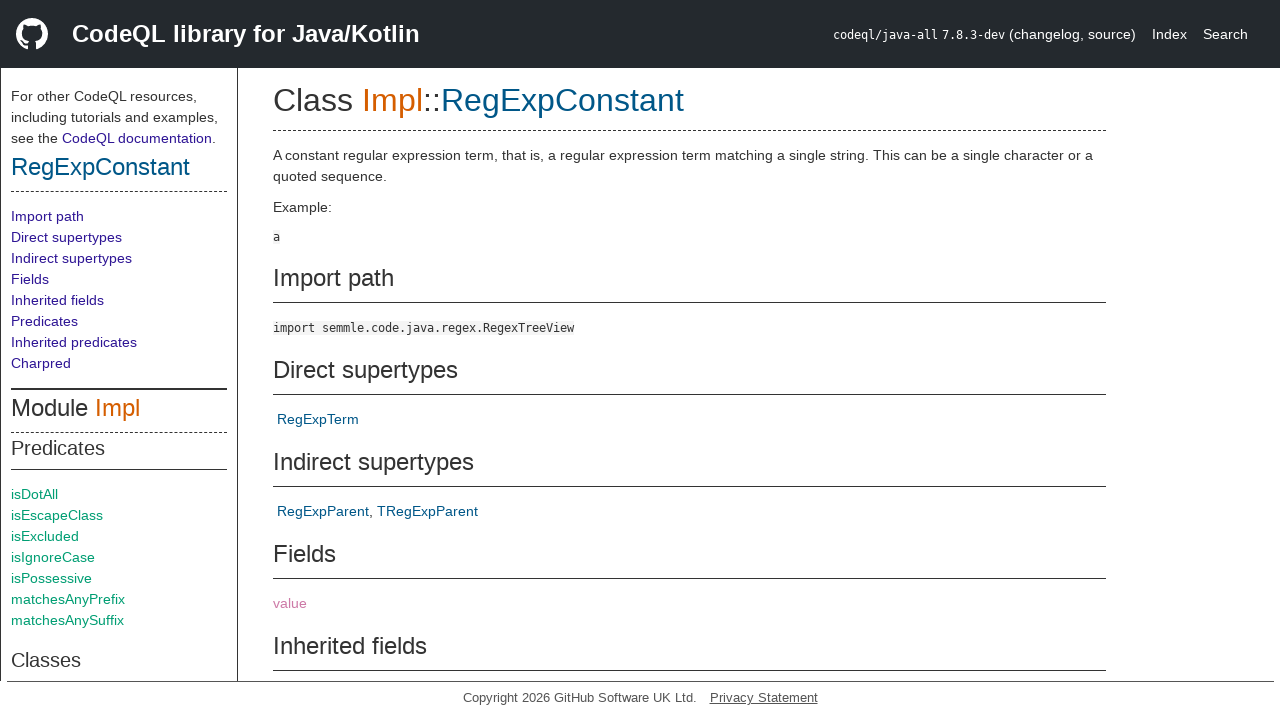

--- FILE ---
content_type: text/html; charset=utf-8
request_url: https://codeql.github.com/codeql-standard-libraries/java/semmle/code/java/regex/RegexTreeView.qll/type.RegexTreeView$Impl$RegExpConstant.html
body_size: 3502
content:
<!DOCTYPE html><html><head><meta charset="utf-8"><meta name="viewport" content="width=device-width, initial-scale=1.0"><meta name="generator" content="qldoc"><meta name="description" content="API documentation for CodeQL"><meta name="keywords" content="CodeQL,QL,RegExpConstant"><meta name="addsearch-category" content="Java/Kotlin CodeQL library"><title>RegExpConstant</title><link rel="stylesheet" type="text/css" href="https://codeql.github.com/assets/css/primer.css"><link rel="shortcut icon" href="https://codeql.github.com/assets/images/favicon.ico"><link rel="stylesheet" type="text/css" href="../../../../../qldoc.css"></head><body><div class="Header text-white"><div class="Header-item"><svg class="octicon octicon-mark-github mr-2" height="32" viewbox="0 0 16 16" width="32"><path fill-rule="even-odd" d="M8 0C3.58 0 0 3.58 0 8c0 3.54 2.29 6.53 5.47 7.59.4.07.55-.17.55-.38 0-.19-.01-.82-.01-1.49-2.01.37-2.53-.49-2.69-.94-.09-.23-.48-.94-.82-1.13-.28-.15-.68-.52-.01-.53.63-.01 1.08.58 1.23.82.72 1.21 1.87.87 2.33.66.07-.52.28-.87.51-1.07-1.78-.2-3.64-.89-3.64-3.95 0-.87.31-1.59.82-2.15-.08-.2-.36-1.02.08-2.12 0 0 .67-.21 2.2.82.64-.18 1.32-.27 2-.27.68 0 1.36.09 2 .27 1.53-1.04 2.2-.82 2.2-.82.44 1.1.16 1.92.08 2.12.51.56.82 1.27.82 2.15 0 3.07-1.87 3.75-3.65 3.95.29.25.54.73.54 1.48 0 1.07-.01 1.93-.01 2.2 0 .21.15.46.55.38A8.013 8.013 0 0 0 16 8c0-4.42-3.58-8-8-8z"></path></svg></div><div class="Header-item--full f2 text-bold">CodeQL library for Java/Kotlin</div><div class="Header-item"><span><code>codeql/java-all</code> <code>7.8.3-dev</code> <span> (<a title="Changelog" target="_blank" href="https://github.com/github/codeql/tree/codeql-cli/latest/java/ql/lib/CHANGELOG.md"><span class=".text-gray-light">changelog</span></a><span>, </span><a title="Source code" target="_blank" href="https://github.com/github/codeql/tree/codeql-cli/latest/java/ql/lib"><span class=".text-gray-light">source</span></a><span>)</span></span></span></div><div class="Header-item .text-gray-light"><div class="nav-section"><a href="../../../../../index.html">Index</a></div></div><div class="Header-item"><a title="Search the CodeQL libraries" target="_blank" href="https://codeql.github.com/codeql-standard-libraries/search.html"><span class=".text-gray-light">Search</span></a></div></div><div id="main"><nav id="sidebar"><div id="sidebar-content" class="pt-2"><div class="nav-section"><p>For other CodeQL resources, including tutorials and examples, see the <a href="https://codeql.github.com/docs/" class="codeql-link" target="_blank">CodeQL documentation</a><p>.</p></p><h2 class="section-heading"><a href="type.RegexTreeView$Impl$RegExpConstant.html" class="ref-link ref-type">RegExpConstant</a></h2><div class="doc-block"><ol class="section-links"><li></li><li></li><li><a href="type.RegexTreeView$Impl$RegExpConstant.html#Import%20path">Import path</a></li><li><a href="type.RegexTreeView$Impl$RegExpConstant.html#Direct%20supertypes">Direct supertypes</a></li><li><a href="type.RegexTreeView$Impl$RegExpConstant.html#Indirect%20supertypes">Indirect supertypes</a></li><li><a href="type.RegexTreeView$Impl$RegExpConstant.html#Fields">Fields</a></li><li><a href="type.RegexTreeView$Impl$RegExpConstant.html#Inherited%20fields">Inherited fields</a></li><li><a href="type.RegexTreeView$Impl$RegExpConstant.html#Predicates">Predicates</a></li><li><a href="type.RegexTreeView$Impl$RegExpConstant.html#Inherited%20predicates">Inherited predicates</a></li><li><a href="type.RegexTreeView$Impl$RegExpConstant.html#Charpred">Charpred</a></li></ol></div></div><div class="nav-section"><div><div><h2 class="section-heading"><span>Module <a href="module.RegexTreeView$Impl.html" class="ref-link ref-module" title="Module RegexTreeView::Impl">Impl</a></span></h2></div><div><h3 class="subsection-heading">Predicates</h3><div class="doc-block"><table><tbody><tr><td><a href="predicate.RegexTreeView$Impl$isDotAll.1.html" class="ref-link ref-predicate" title="Predicate RegexTreeView::Impl::isDotAll">isDotAll</a></td></tr><tr><td><a href="predicate.RegexTreeView$Impl$isEscapeClass.2.html" class="ref-link ref-predicate" title="Predicate RegexTreeView::Impl::isEscapeClass">isEscapeClass</a></td></tr><tr><td><a href="predicate.RegexTreeView$Impl$isExcluded.1.html" class="ref-link ref-predicate" title="Predicate RegexTreeView::Impl::isExcluded">isExcluded</a></td></tr><tr><td><a href="predicate.RegexTreeView$Impl$isIgnoreCase.1.html" class="ref-link ref-predicate" title="Predicate RegexTreeView::Impl::isIgnoreCase">isIgnoreCase</a></td></tr><tr><td><a href="predicate.RegexTreeView$Impl$isPossessive.1.html" class="ref-link ref-predicate" title="Predicate RegexTreeView::Impl::isPossessive">isPossessive</a></td></tr><tr><td><a href="predicate.RegexTreeView$Impl$matchesAnyPrefix.1.html" class="ref-link ref-predicate" title="Predicate RegexTreeView::Impl::matchesAnyPrefix">matchesAnyPrefix</a></td></tr><tr><td><a href="predicate.RegexTreeView$Impl$matchesAnySuffix.1.html" class="ref-link ref-predicate" title="Predicate RegexTreeView::Impl::matchesAnySuffix">matchesAnySuffix</a></td></tr></tbody></table></div></div><div><h3 class="subsection-heading">Classes</h3><div class="doc-block"><table><tbody><tr><td><a href="type.RegexTreeView$Impl$InfiniteRepetitionQuantifier.html" class="ref-link ref-type" title="Class RegexTreeView::Impl::InfiniteRepetitionQuantifier">InfiniteRepetitionQuantifier</a></td></tr><tr><td><a href="type.RegexTreeView$Impl$RegExpAlt.html" class="ref-link ref-type" title="Class RegexTreeView::Impl::RegExpAlt">RegExpAlt</a></td></tr><tr><td><a href="type.RegexTreeView$Impl$RegExpAnchor.html" class="ref-link ref-type" title="Class RegexTreeView::Impl::RegExpAnchor">RegExpAnchor</a></td></tr><tr><td><a href="type.RegexTreeView$Impl$RegExpBackRef.html" class="ref-link ref-type" title="Class RegexTreeView::Impl::RegExpBackRef">RegExpBackRef</a></td></tr><tr><td><a href="type.RegexTreeView$Impl$RegExpCaret.html" class="ref-link ref-type" title="Class RegexTreeView::Impl::RegExpCaret">RegExpCaret</a></td></tr><tr><td><a href="type.RegexTreeView$Impl$RegExpCharacterClass.html" class="ref-link ref-type" title="Class RegexTreeView::Impl::RegExpCharacterClass">RegExpCharacterClass</a></td></tr><tr><td><a href="type.RegexTreeView$Impl$RegExpCharacterClassEscape.html" class="ref-link ref-type" title="Class RegexTreeView::Impl::RegExpCharacterClassEscape">RegExpCharacterClassEscape</a></td></tr><tr><td><a href="type.RegexTreeView$Impl$RegExpCharacterRange.html" class="ref-link ref-type" title="Class RegexTreeView::Impl::RegExpCharacterRange">RegExpCharacterRange</a></td></tr><tr><td><a href="type.RegexTreeView$Impl$RegExpConstant.html" class="ref-link ref-type" title="Class RegexTreeView::Impl::RegExpConstant">RegExpConstant</a></td></tr><tr><td><a href="type.RegexTreeView$Impl$RegExpDollar.html" class="ref-link ref-type" title="Class RegexTreeView::Impl::RegExpDollar">RegExpDollar</a></td></tr><tr><td><a href="type.RegexTreeView$Impl$RegExpDot.html" class="ref-link ref-type" title="Class RegexTreeView::Impl::RegExpDot">RegExpDot</a></td></tr><tr><td><a href="type.RegexTreeView$Impl$RegExpEscape.html" class="ref-link ref-type" title="Class RegexTreeView::Impl::RegExpEscape">RegExpEscape</a></td></tr><tr><td><a href="type.RegexTreeView$Impl$RegExpGroup.html" class="ref-link ref-type" title="Class RegexTreeView::Impl::RegExpGroup">RegExpGroup</a></td></tr><tr><td><a href="type.RegexTreeView$Impl$RegExpLiteral.html" class="ref-link ref-type" title="Class RegexTreeView::Impl::RegExpLiteral">RegExpLiteral</a></td></tr><tr><td><a href="type.RegexTreeView$Impl$RegExpLookahead.html" class="ref-link ref-type" title="Class RegexTreeView::Impl::RegExpLookahead">RegExpLookahead</a></td></tr><tr><td><a href="type.RegexTreeView$Impl$RegExpLookbehind.html" class="ref-link ref-type" title="Class RegexTreeView::Impl::RegExpLookbehind">RegExpLookbehind</a></td></tr><tr><td><a href="type.RegexTreeView$Impl$RegExpNamedProperty.html" class="ref-link ref-type" title="Class RegexTreeView::Impl::RegExpNamedProperty">RegExpNamedProperty</a></td></tr><tr><td><a href="type.RegexTreeView$Impl$RegExpNegativeLookahead.html" class="ref-link ref-type" title="Class RegexTreeView::Impl::RegExpNegativeLookahead">RegExpNegativeLookahead</a></td></tr><tr><td><a href="type.RegexTreeView$Impl$RegExpNegativeLookbehind.html" class="ref-link ref-type" title="Class RegexTreeView::Impl::RegExpNegativeLookbehind">RegExpNegativeLookbehind</a></td></tr><tr><td><a href="type.RegexTreeView$Impl$RegExpNonWordBoundary.html" class="ref-link ref-type" title="Class RegexTreeView::Impl::RegExpNonWordBoundary">RegExpNonWordBoundary</a></td></tr><tr><td><a href="type.RegexTreeView$Impl$RegExpNormalChar.html" class="ref-link ref-type" title="Class RegexTreeView::Impl::RegExpNormalChar">RegExpNormalChar</a></td></tr><tr><td><a href="type.RegexTreeView$Impl$RegExpOpt.html" class="ref-link ref-type" title="Class RegexTreeView::Impl::RegExpOpt">RegExpOpt</a></td></tr><tr><td><a href="type.RegexTreeView$Impl$RegExpParent.html" class="ref-link ref-type" title="Class RegexTreeView::Impl::RegExpParent">RegExpParent</a></td></tr><tr><td><a href="type.RegexTreeView$Impl$RegExpPlus.html" class="ref-link ref-type" title="Class RegexTreeView::Impl::RegExpPlus">RegExpPlus</a></td></tr><tr><td><a href="type.RegexTreeView$Impl$RegExpPositiveLookahead.html" class="ref-link ref-type" title="Class RegexTreeView::Impl::RegExpPositiveLookahead">RegExpPositiveLookahead</a></td></tr><tr><td><a href="type.RegexTreeView$Impl$RegExpPositiveLookbehind.html" class="ref-link ref-type" title="Class RegexTreeView::Impl::RegExpPositiveLookbehind">RegExpPositiveLookbehind</a></td></tr><tr><td><a href="type.RegexTreeView$Impl$RegExpQuantifier.html" class="ref-link ref-type" title="Class RegexTreeView::Impl::RegExpQuantifier">RegExpQuantifier</a></td></tr><tr><td><a href="type.RegexTreeView$Impl$RegExpQuote.html" class="ref-link ref-type" title="Class RegexTreeView::Impl::RegExpQuote">RegExpQuote</a></td></tr><tr><td><a href="type.RegexTreeView$Impl$RegExpRange.html" class="ref-link ref-type" title="Class RegexTreeView::Impl::RegExpRange">RegExpRange</a></td></tr><tr><td><a href="type.RegexTreeView$Impl$RegExpSequence.html" class="ref-link ref-type" title="Class RegexTreeView::Impl::RegExpSequence">RegExpSequence</a></td></tr><tr><td><a href="type.RegexTreeView$Impl$RegExpSpecialChar.html" class="ref-link ref-type" title="Class RegexTreeView::Impl::RegExpSpecialChar">RegExpSpecialChar</a></td></tr><tr><td><a href="type.RegexTreeView$Impl$RegExpStar.html" class="ref-link ref-type" title="Class RegexTreeView::Impl::RegExpStar">RegExpStar</a></td></tr><tr><td><a href="type.RegexTreeView$Impl$RegExpSubPattern.html" class="ref-link ref-type" title="Class RegexTreeView::Impl::RegExpSubPattern">RegExpSubPattern</a></td></tr><tr><td><a href="type.RegexTreeView$Impl$RegExpTerm.html" class="ref-link ref-type" title="Class RegexTreeView::Impl::RegExpTerm">RegExpTerm</a></td></tr><tr><td><a href="type.RegexTreeView$Impl$RegExpWordBoundary.html" class="ref-link ref-type" title="Class RegexTreeView::Impl::RegExpWordBoundary">RegExpWordBoundary</a></td></tr><tr><td><a href="type.RegexTreeView$Impl$RegExpZeroWidthMatch.html" class="ref-link ref-type" title="Class RegexTreeView::Impl::RegExpZeroWidthMatch">RegExpZeroWidthMatch</a></td></tr></tbody></table></div></div><div><h3 class="subsection-heading">Aliases</h3><div class="doc-block"><table><tbody><tr><td><a href="type.RegexTreeView$Impl$RegExpEscape.html" class="ref-link ref-type" title="Class RegexTreeView::Impl::RegExpCharEscape">RegExpCharEscape</a></td></tr><tr><td><a href="type.RegexTreeView$Impl$RegExpParent.html" class="ref-link ref-type" title="Class RegexTreeView::Impl::Top">Top</a></td></tr></tbody></table></div></div></div></div></div></nav><div class="overflow-y-auto width-full pt-2"><div id="content"><div><h1 class="section-heading" id="RegexTreeView::Impl::RegExpConstant"><span><span>Class <span><span><a href="module.RegexTreeView$Impl.html" class="ref-link ref-module" title="Module RegexTreeView::Impl">Impl</a></span>::<a href="type.RegexTreeView$Impl$RegExpConstant.html" class="ref-link ref-type" title="Class RegexTreeView::Impl::RegExpConstant">RegExpConstant</a></span></span></span></h1></div><div><div class="doc-block"><div class="qldoc"><p>A constant regular expression term, that is, a regular expression
term matching a single string. This can be a single character or a quoted sequence.</p>
<p>Example:</p>
<pre><code class="numbered-code"><span class="numbered-code-line">a
</span></code></pre>
</div></div></div><div><h2 class="subsection-heading" id="Import%20path">Import path</h2><div class="doc-block"><code>import semmle.code.java.regex.RegexTreeView</code></div></div><div><h2 class="subsection-heading" id="Direct%20supertypes">Direct supertypes</h2><div><div class="doc-block"><ul class="inline-list comma-list"><li><a href="type.RegexTreeView$Impl$RegExpTerm.html" class="ref-link ref-type" title="Class RegexTreeView::Impl::RegExpTerm">RegExpTerm</a></li></ul></div></div></div><div><h2 class="subsection-heading" id="Indirect%20supertypes">Indirect supertypes</h2><div><div class="doc-block"><ul class="inline-list comma-list"><li><a href="type.RegexTreeView$Impl$RegExpParent.html" class="ref-link ref-type" title="Class RegexTreeView::Impl::RegExpParent">RegExpParent</a></li><li><a href="type.RegexTreeView$TRegExpParent.html" class="ref-link ref-type" title="Datatype RegexTreeView::TRegExpParent">TRegExpParent</a></li></ul></div></div></div><div><h2 class="subsection-heading" id="Fields">Fields</h2><div class="doc-block"><table><tbody><tr><td><a href="variable.RegexTreeView$Impl$RegExpConstant$value.html" class="ref-link ref-var" title="Field RegexTreeView::Impl::RegExpConstant::value">value</a></td><td></td></tr></tbody></table></div></div><div><h2 class="subsection-heading" id="Inherited%20fields">Inherited fields</h2><div class="doc-block"><table><tbody><tr><td><a href="variable.RegexTreeView$Impl$RegExpTerm$end.html" class="ref-link ref-var" title="Field RegexTreeView::Impl::RegExpTerm::end">end</a></td><td></td><td><span>from <a href="type.RegexTreeView$Impl$RegExpTerm.html" class="ref-link ref-type" title="Class RegexTreeView::Impl::RegExpTerm">RegExpTerm</a></span></td></tr><tr><td><a href="variable.RegexTreeView$Impl$RegExpTerm$re.html" class="ref-link ref-var" title="Field RegexTreeView::Impl::RegExpTerm::re">re</a></td><td></td><td><span>from <a href="type.RegexTreeView$Impl$RegExpTerm.html" class="ref-link ref-type" title="Class RegexTreeView::Impl::RegExpTerm">RegExpTerm</a></span></td></tr><tr><td><a href="variable.RegexTreeView$Impl$RegExpTerm$start.html" class="ref-link ref-var" title="Field RegexTreeView::Impl::RegExpTerm::start">start</a></td><td></td><td><span>from <a href="type.RegexTreeView$Impl$RegExpTerm.html" class="ref-link ref-type" title="Class RegexTreeView::Impl::RegExpTerm">RegExpTerm</a></span></td></tr></tbody></table></div></div><div><h2 class="subsection-heading" id="Predicates">Predicates</h2><div class="doc-block"><table><tbody><tr><td><a href="predicate.RegexTreeView$Impl$RegExpConstant$getChild.1.html" class="ref-link ref-predicate" title="Member predicate RegexTreeView::Impl::RegExpConstant::getChild">getChild</a></td><td><span class="qldoc-summary"><p>Gets the <code>i</code>th child term.</p>
</span></td></tr><tr><td><a href="predicate.RegexTreeView$Impl$RegExpConstant$getPrimaryQLClass.0.html" class="ref-link ref-predicate" title="Member predicate RegexTreeView::Impl::RegExpConstant::getPrimaryQLClass">getPrimaryQLClass</a></td><td><span class="qldoc-summary"><p>Gets the primary QL class for this term.</p>
</span></td></tr><tr><td><a href="predicate.RegexTreeView$Impl$RegExpConstant$getValue.0.html" class="ref-link ref-predicate" title="Member predicate RegexTreeView::Impl::RegExpConstant::getValue">getValue</a></td><td><span class="qldoc-summary"><p>Gets the string matched by this constant term.</p>
</span></td></tr><tr><td><a href="predicate.RegexTreeView$Impl$RegExpConstant$isCharacter.0.html" class="ref-link ref-predicate" title="Member predicate RegexTreeView::Impl::RegExpConstant::isCharacter">isCharacter</a></td><td><span class="qldoc-summary"><p>Holds if this constant represents a valid Unicode character (as opposed  to a surrogate code point that does not correspond to a character by itself.)</p>
</span></td></tr></tbody></table></div></div><div><h2 class="subsection-heading" id="Inherited%20predicates">Inherited predicates</h2><div class="doc-block"><table><tbody><tr><td><a href="predicate.RegexTreeView$Impl$RegExpParent$getAChild.0.html" class="ref-link ref-predicate" title="Member predicate RegexTreeView::Impl::RegExpParent::getAChild">getAChild</a></td><td><span class="qldoc-summary"><p>Gets a child term .</p>
</span></td><td><span>from <a href="type.RegexTreeView$Impl$RegExpParent.html" class="ref-link ref-type" title="Class RegexTreeView::Impl::RegExpParent">RegExpParent</a></span></td></tr><tr><td><a href="predicate.RegexTreeView$Impl$RegExpTerm$getEnd.0.html" class="ref-link ref-predicate" title="Member predicate RegexTreeView::Impl::RegExpTerm::getEnd">getEnd</a></td><td><span class="qldoc-summary"><p>Gets the offset at which this term ends.</p>
</span></td><td><span>from <a href="type.RegexTreeView$Impl$RegExpTerm.html" class="ref-link ref-type" title="Class RegexTreeView::Impl::RegExpTerm">RegExpTerm</a></span></td></tr><tr><td><a href="predicate.RegexTreeView$Impl$RegExpTerm$getFile.0.html" class="ref-link ref-predicate" title="Member predicate RegexTreeView::Impl::RegExpTerm::getFile">getFile</a></td><td><span class="qldoc-summary"><p>Gets the file in which this term is found.</p>
</span></td><td><span>from <a href="type.RegexTreeView$Impl$RegExpTerm.html" class="ref-link ref-type" title="Class RegexTreeView::Impl::RegExpTerm">RegExpTerm</a></span></td></tr><tr><td><a href="predicate.RegexTreeView$Impl$RegExpParent$getLastChild.0.html" class="ref-link ref-predicate" title="Member predicate RegexTreeView::Impl::RegExpParent::getLastChild">getLastChild</a></td><td><span class="qldoc-summary"><p>Gets the last child term of this element.</p>
</span></td><td><span>from <a href="type.RegexTreeView$Impl$RegExpParent.html" class="ref-link ref-type" title="Class RegexTreeView::Impl::RegExpParent">RegExpParent</a></span></td></tr><tr><td><a href="predicate.RegexTreeView$Impl$RegExpTerm$getLiteral.0.html" class="ref-link ref-predicate" title="Member predicate RegexTreeView::Impl::RegExpTerm::getLiteral">getLiteral</a></td><td><span class="qldoc-summary"><p>Gets the string literal in which this term is found.</p>
</span></td><td><span>from <a href="type.RegexTreeView$Impl$RegExpTerm.html" class="ref-link ref-type" title="Class RegexTreeView::Impl::RegExpTerm">RegExpTerm</a></span></td></tr><tr><td><a href="predicate.RegexTreeView$Impl$RegExpTerm$getLocation.0.html" class="ref-link ref-predicate" title="Member predicate RegexTreeView::Impl::RegExpTerm::getLocation">getLocation</a></td><td><span class="qldoc-summary"><p>Gets the location of the surrounding regex, as locations inside the regex do not exist.  To get location information corresponding to the term inside the regex,  use <code>hasLocationInfo</code>.</p>
</span></td><td><span>from <a href="type.RegexTreeView$Impl$RegExpTerm.html" class="ref-link ref-type" title="Class RegexTreeView::Impl::RegExpTerm">RegExpTerm</a></span></td></tr><tr><td><a href="predicate.RegexTreeView$Impl$RegExpParent$getNumChild.0.html" class="ref-link ref-predicate" title="Member predicate RegexTreeView::Impl::RegExpParent::getNumChild">getNumChild</a></td><td><span class="qldoc-summary"><p>Gets the number of child terms.</p>
</span></td><td><span>from <a href="type.RegexTreeView$Impl$RegExpParent.html" class="ref-link ref-type" title="Class RegexTreeView::Impl::RegExpParent">RegExpParent</a></span></td></tr><tr><td><a href="predicate.RegexTreeView$Impl$RegExpTerm$getParent.0.html" class="ref-link ref-predicate" title="Member predicate RegexTreeView::Impl::RegExpTerm::getParent">getParent</a></td><td><span class="qldoc-summary"><p>Gets the parent term of this regular expression term, or the  regular expression literal if this is the root term.</p>
</span></td><td><span>from <a href="type.RegexTreeView$Impl$RegExpTerm.html" class="ref-link ref-type" title="Class RegexTreeView::Impl::RegExpTerm">RegExpTerm</a></span></td></tr><tr><td><a href="predicate.RegexTreeView$Impl$RegExpTerm$getPredecessor.0.html" class="ref-link ref-predicate" title="Member predicate RegexTreeView::Impl::RegExpTerm::getPredecessor">getPredecessor</a></td><td><span class="qldoc-summary"><p>Gets the regular expression term that is matched (textually) before this one, if any.</p>
</span></td><td><span>from <a href="type.RegexTreeView$Impl$RegExpTerm.html" class="ref-link ref-type" title="Class RegexTreeView::Impl::RegExpTerm">RegExpTerm</a></span></td></tr><tr><td><a href="predicate.RegexTreeView$Impl$RegExpTerm$getRawValue.0.html" class="ref-link ref-predicate" title="Member predicate RegexTreeView::Impl::RegExpTerm::getRawValue">getRawValue</a></td><td><span class="qldoc-summary"><p>Gets the raw source text of this term.</p>
</span></td><td><span>from <a href="type.RegexTreeView$Impl$RegExpTerm.html" class="ref-link ref-type" title="Class RegexTreeView::Impl::RegExpTerm">RegExpTerm</a></span></td></tr><tr><td><a href="predicate.RegexTreeView$Impl$RegExpTerm$getRegex.0.html" class="ref-link ref-predicate" title="Member predicate RegexTreeView::Impl::RegExpTerm::getRegex">getRegex</a></td><td><span class="qldoc-summary"><p>Gets the associated regex.</p>
</span></td><td><span>from <a href="type.RegexTreeView$Impl$RegExpTerm.html" class="ref-link ref-type" title="Class RegexTreeView::Impl::RegExpTerm">RegExpTerm</a></span></td></tr><tr><td><a href="predicate.RegexTreeView$Impl$RegExpTerm$getRootTerm.0.html" class="ref-link ref-predicate" title="Member predicate RegexTreeView::Impl::RegExpTerm::getRootTerm">getRootTerm</a></td><td><span class="qldoc-summary"><p>Gets the outermost term of this regular expression.</p>
</span></td><td><span>from <a href="type.RegexTreeView$Impl$RegExpTerm.html" class="ref-link ref-type" title="Class RegexTreeView::Impl::RegExpTerm">RegExpTerm</a></span></td></tr><tr><td><a href="predicate.RegexTreeView$Impl$RegExpTerm$getStart.0.html" class="ref-link ref-predicate" title="Member predicate RegexTreeView::Impl::RegExpTerm::getStart">getStart</a></td><td><span class="qldoc-summary"><p>Gets the offset at which this term starts.</p>
</span></td><td><span>from <a href="type.RegexTreeView$Impl$RegExpTerm.html" class="ref-link ref-type" title="Class RegexTreeView::Impl::RegExpTerm">RegExpTerm</a></span></td></tr><tr><td><a href="predicate.RegexTreeView$Impl$RegExpTerm$getSuccessor.0.html" class="ref-link ref-predicate" title="Member predicate RegexTreeView::Impl::RegExpTerm::getSuccessor">getSuccessor</a></td><td><span class="qldoc-summary"><p>Gets the regular expression term that is matched (textually) after this one, if any.</p>
</span></td><td><span>from <a href="type.RegexTreeView$Impl$RegExpTerm.html" class="ref-link ref-type" title="Class RegexTreeView::Impl::RegExpTerm">RegExpTerm</a></span></td></tr><tr><td><a href="predicate.RegexTreeView$Impl$RegExpTerm$hasLocationInfo.5.html" class="ref-link ref-predicate" title="Member predicate RegexTreeView::Impl::RegExpTerm::hasLocationInfo">hasLocationInfo</a></td><td><span class="qldoc-summary"><p>Holds if this term is found at the specified location offsets.</p>
</span></td><td><span>from <a href="type.RegexTreeView$Impl$RegExpTerm.html" class="ref-link ref-type" title="Class RegexTreeView::Impl::RegExpTerm">RegExpTerm</a></span></td></tr><tr><td><a href="predicate.RegexTreeView$Impl$RegExpTerm$isRootTerm.0.html" class="ref-link ref-predicate" title="Member predicate RegexTreeView::Impl::RegExpTerm::isRootTerm">isRootTerm</a></td><td><span class="qldoc-summary"><p>Holds if this is the root term of a regular expression.</p>
</span></td><td><span>from <a href="type.RegexTreeView$Impl$RegExpTerm.html" class="ref-link ref-type" title="Class RegexTreeView::Impl::RegExpTerm">RegExpTerm</a></span></td></tr><tr><td><a href="predicate.RegexTreeView$Impl$RegExpTerm$isUsedAsRegExp.0.html" class="ref-link ref-predicate" title="Member predicate RegexTreeView::Impl::RegExpTerm::isUsedAsRegExp">isUsedAsRegExp</a></td><td><span class="qldoc-summary"><p>Holds if this term is part of a string literal  that is interpreted as a regular expression.</p>
</span></td><td><span>from <a href="type.RegexTreeView$Impl$RegExpTerm.html" class="ref-link ref-type" title="Class RegexTreeView::Impl::RegExpTerm">RegExpTerm</a></span></td></tr><tr><td><a href="predicate.RegexTreeView$Impl$RegExpTerm$occursInRegex.3.html" class="ref-link ref-predicate" title="Member predicate RegexTreeView::Impl::RegExpTerm::occursInRegex">occursInRegex</a></td><td><span class="qldoc-summary"><p>Holds if this term occurs in regex <code>inRe</code> offsets <code>startOffset</code> to <code>endOffset</code>.</p>
</span></td><td><span>from <a href="type.RegexTreeView$Impl$RegExpTerm.html" class="ref-link ref-type" title="Class RegexTreeView::Impl::RegExpTerm">RegExpTerm</a></span></td></tr><tr><td><a href="predicate.RegexTreeView$Impl$RegExpTerm$toString.0.html" class="ref-link ref-predicate" title="Member predicate RegexTreeView::Impl::RegExpTerm::toString">toString</a></td><td><span class="qldoc-summary"><p>Gets a textual representation of this element.</p>
</span></td><td><span>from <a href="type.RegexTreeView$Impl$RegExpTerm.html" class="ref-link ref-type" title="Class RegexTreeView::Impl::RegExpTerm">RegExpTerm</a></span></td></tr></tbody></table></div></div><div><h2 class="subsection-heading" id="Charpred">Charpred</h2><div class="doc-block"><table><tbody><tr><td><a href="predicate.RegexTreeView$Impl$RegExpConstant$RegExpConstant.0.html" class="ref-link ref-predicate" title="Characteristic predicate RegexTreeView::Impl::RegExpConstant::RegExpConstant">RegExpConstant</a></td><td></td></tr></tbody></table></div></div></div></div></div><footer id="content-footer">Copyright 2026 GitHub Software UK Ltd.<a title="Privacy statement and tracking preferences" target="_blank" href="https://docs.github.com/github/site-policy/github-privacy-statement">Privacy Statement</a></footer></body></html>